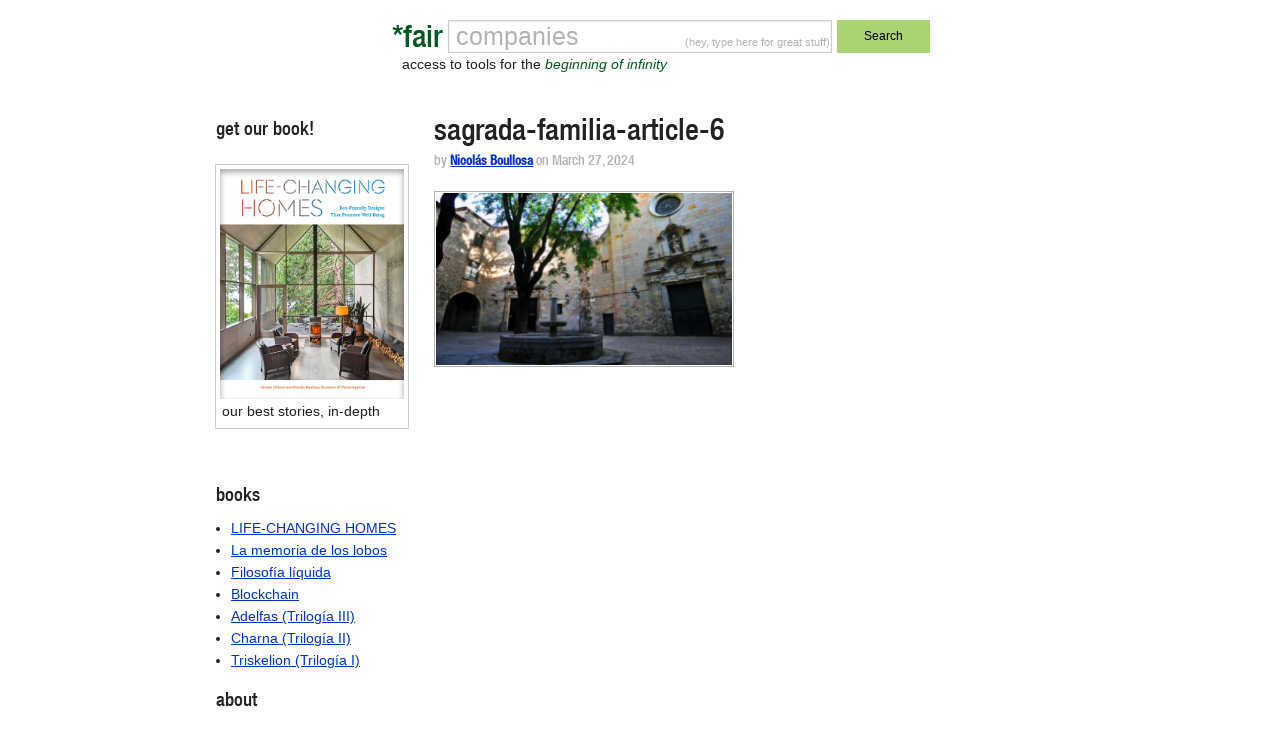

--- FILE ---
content_type: text/html; charset=utf-8
request_url: https://www.google.com/recaptcha/api2/anchor?ar=1&k=6Le7sY8UAAAAANr0LXV17d2TJEcby6dGfrRY-46U&co=aHR0cHM6Ly9mYWlyY29tcGFuaWVzLmNvbTo0NDM.&hl=en&v=PoyoqOPhxBO7pBk68S4YbpHZ&size=invisible&anchor-ms=20000&execute-ms=30000&cb=o0xckusa632x
body_size: 48691
content:
<!DOCTYPE HTML><html dir="ltr" lang="en"><head><meta http-equiv="Content-Type" content="text/html; charset=UTF-8">
<meta http-equiv="X-UA-Compatible" content="IE=edge">
<title>reCAPTCHA</title>
<style type="text/css">
/* cyrillic-ext */
@font-face {
  font-family: 'Roboto';
  font-style: normal;
  font-weight: 400;
  font-stretch: 100%;
  src: url(//fonts.gstatic.com/s/roboto/v48/KFO7CnqEu92Fr1ME7kSn66aGLdTylUAMa3GUBHMdazTgWw.woff2) format('woff2');
  unicode-range: U+0460-052F, U+1C80-1C8A, U+20B4, U+2DE0-2DFF, U+A640-A69F, U+FE2E-FE2F;
}
/* cyrillic */
@font-face {
  font-family: 'Roboto';
  font-style: normal;
  font-weight: 400;
  font-stretch: 100%;
  src: url(//fonts.gstatic.com/s/roboto/v48/KFO7CnqEu92Fr1ME7kSn66aGLdTylUAMa3iUBHMdazTgWw.woff2) format('woff2');
  unicode-range: U+0301, U+0400-045F, U+0490-0491, U+04B0-04B1, U+2116;
}
/* greek-ext */
@font-face {
  font-family: 'Roboto';
  font-style: normal;
  font-weight: 400;
  font-stretch: 100%;
  src: url(//fonts.gstatic.com/s/roboto/v48/KFO7CnqEu92Fr1ME7kSn66aGLdTylUAMa3CUBHMdazTgWw.woff2) format('woff2');
  unicode-range: U+1F00-1FFF;
}
/* greek */
@font-face {
  font-family: 'Roboto';
  font-style: normal;
  font-weight: 400;
  font-stretch: 100%;
  src: url(//fonts.gstatic.com/s/roboto/v48/KFO7CnqEu92Fr1ME7kSn66aGLdTylUAMa3-UBHMdazTgWw.woff2) format('woff2');
  unicode-range: U+0370-0377, U+037A-037F, U+0384-038A, U+038C, U+038E-03A1, U+03A3-03FF;
}
/* math */
@font-face {
  font-family: 'Roboto';
  font-style: normal;
  font-weight: 400;
  font-stretch: 100%;
  src: url(//fonts.gstatic.com/s/roboto/v48/KFO7CnqEu92Fr1ME7kSn66aGLdTylUAMawCUBHMdazTgWw.woff2) format('woff2');
  unicode-range: U+0302-0303, U+0305, U+0307-0308, U+0310, U+0312, U+0315, U+031A, U+0326-0327, U+032C, U+032F-0330, U+0332-0333, U+0338, U+033A, U+0346, U+034D, U+0391-03A1, U+03A3-03A9, U+03B1-03C9, U+03D1, U+03D5-03D6, U+03F0-03F1, U+03F4-03F5, U+2016-2017, U+2034-2038, U+203C, U+2040, U+2043, U+2047, U+2050, U+2057, U+205F, U+2070-2071, U+2074-208E, U+2090-209C, U+20D0-20DC, U+20E1, U+20E5-20EF, U+2100-2112, U+2114-2115, U+2117-2121, U+2123-214F, U+2190, U+2192, U+2194-21AE, U+21B0-21E5, U+21F1-21F2, U+21F4-2211, U+2213-2214, U+2216-22FF, U+2308-230B, U+2310, U+2319, U+231C-2321, U+2336-237A, U+237C, U+2395, U+239B-23B7, U+23D0, U+23DC-23E1, U+2474-2475, U+25AF, U+25B3, U+25B7, U+25BD, U+25C1, U+25CA, U+25CC, U+25FB, U+266D-266F, U+27C0-27FF, U+2900-2AFF, U+2B0E-2B11, U+2B30-2B4C, U+2BFE, U+3030, U+FF5B, U+FF5D, U+1D400-1D7FF, U+1EE00-1EEFF;
}
/* symbols */
@font-face {
  font-family: 'Roboto';
  font-style: normal;
  font-weight: 400;
  font-stretch: 100%;
  src: url(//fonts.gstatic.com/s/roboto/v48/KFO7CnqEu92Fr1ME7kSn66aGLdTylUAMaxKUBHMdazTgWw.woff2) format('woff2');
  unicode-range: U+0001-000C, U+000E-001F, U+007F-009F, U+20DD-20E0, U+20E2-20E4, U+2150-218F, U+2190, U+2192, U+2194-2199, U+21AF, U+21E6-21F0, U+21F3, U+2218-2219, U+2299, U+22C4-22C6, U+2300-243F, U+2440-244A, U+2460-24FF, U+25A0-27BF, U+2800-28FF, U+2921-2922, U+2981, U+29BF, U+29EB, U+2B00-2BFF, U+4DC0-4DFF, U+FFF9-FFFB, U+10140-1018E, U+10190-1019C, U+101A0, U+101D0-101FD, U+102E0-102FB, U+10E60-10E7E, U+1D2C0-1D2D3, U+1D2E0-1D37F, U+1F000-1F0FF, U+1F100-1F1AD, U+1F1E6-1F1FF, U+1F30D-1F30F, U+1F315, U+1F31C, U+1F31E, U+1F320-1F32C, U+1F336, U+1F378, U+1F37D, U+1F382, U+1F393-1F39F, U+1F3A7-1F3A8, U+1F3AC-1F3AF, U+1F3C2, U+1F3C4-1F3C6, U+1F3CA-1F3CE, U+1F3D4-1F3E0, U+1F3ED, U+1F3F1-1F3F3, U+1F3F5-1F3F7, U+1F408, U+1F415, U+1F41F, U+1F426, U+1F43F, U+1F441-1F442, U+1F444, U+1F446-1F449, U+1F44C-1F44E, U+1F453, U+1F46A, U+1F47D, U+1F4A3, U+1F4B0, U+1F4B3, U+1F4B9, U+1F4BB, U+1F4BF, U+1F4C8-1F4CB, U+1F4D6, U+1F4DA, U+1F4DF, U+1F4E3-1F4E6, U+1F4EA-1F4ED, U+1F4F7, U+1F4F9-1F4FB, U+1F4FD-1F4FE, U+1F503, U+1F507-1F50B, U+1F50D, U+1F512-1F513, U+1F53E-1F54A, U+1F54F-1F5FA, U+1F610, U+1F650-1F67F, U+1F687, U+1F68D, U+1F691, U+1F694, U+1F698, U+1F6AD, U+1F6B2, U+1F6B9-1F6BA, U+1F6BC, U+1F6C6-1F6CF, U+1F6D3-1F6D7, U+1F6E0-1F6EA, U+1F6F0-1F6F3, U+1F6F7-1F6FC, U+1F700-1F7FF, U+1F800-1F80B, U+1F810-1F847, U+1F850-1F859, U+1F860-1F887, U+1F890-1F8AD, U+1F8B0-1F8BB, U+1F8C0-1F8C1, U+1F900-1F90B, U+1F93B, U+1F946, U+1F984, U+1F996, U+1F9E9, U+1FA00-1FA6F, U+1FA70-1FA7C, U+1FA80-1FA89, U+1FA8F-1FAC6, U+1FACE-1FADC, U+1FADF-1FAE9, U+1FAF0-1FAF8, U+1FB00-1FBFF;
}
/* vietnamese */
@font-face {
  font-family: 'Roboto';
  font-style: normal;
  font-weight: 400;
  font-stretch: 100%;
  src: url(//fonts.gstatic.com/s/roboto/v48/KFO7CnqEu92Fr1ME7kSn66aGLdTylUAMa3OUBHMdazTgWw.woff2) format('woff2');
  unicode-range: U+0102-0103, U+0110-0111, U+0128-0129, U+0168-0169, U+01A0-01A1, U+01AF-01B0, U+0300-0301, U+0303-0304, U+0308-0309, U+0323, U+0329, U+1EA0-1EF9, U+20AB;
}
/* latin-ext */
@font-face {
  font-family: 'Roboto';
  font-style: normal;
  font-weight: 400;
  font-stretch: 100%;
  src: url(//fonts.gstatic.com/s/roboto/v48/KFO7CnqEu92Fr1ME7kSn66aGLdTylUAMa3KUBHMdazTgWw.woff2) format('woff2');
  unicode-range: U+0100-02BA, U+02BD-02C5, U+02C7-02CC, U+02CE-02D7, U+02DD-02FF, U+0304, U+0308, U+0329, U+1D00-1DBF, U+1E00-1E9F, U+1EF2-1EFF, U+2020, U+20A0-20AB, U+20AD-20C0, U+2113, U+2C60-2C7F, U+A720-A7FF;
}
/* latin */
@font-face {
  font-family: 'Roboto';
  font-style: normal;
  font-weight: 400;
  font-stretch: 100%;
  src: url(//fonts.gstatic.com/s/roboto/v48/KFO7CnqEu92Fr1ME7kSn66aGLdTylUAMa3yUBHMdazQ.woff2) format('woff2');
  unicode-range: U+0000-00FF, U+0131, U+0152-0153, U+02BB-02BC, U+02C6, U+02DA, U+02DC, U+0304, U+0308, U+0329, U+2000-206F, U+20AC, U+2122, U+2191, U+2193, U+2212, U+2215, U+FEFF, U+FFFD;
}
/* cyrillic-ext */
@font-face {
  font-family: 'Roboto';
  font-style: normal;
  font-weight: 500;
  font-stretch: 100%;
  src: url(//fonts.gstatic.com/s/roboto/v48/KFO7CnqEu92Fr1ME7kSn66aGLdTylUAMa3GUBHMdazTgWw.woff2) format('woff2');
  unicode-range: U+0460-052F, U+1C80-1C8A, U+20B4, U+2DE0-2DFF, U+A640-A69F, U+FE2E-FE2F;
}
/* cyrillic */
@font-face {
  font-family: 'Roboto';
  font-style: normal;
  font-weight: 500;
  font-stretch: 100%;
  src: url(//fonts.gstatic.com/s/roboto/v48/KFO7CnqEu92Fr1ME7kSn66aGLdTylUAMa3iUBHMdazTgWw.woff2) format('woff2');
  unicode-range: U+0301, U+0400-045F, U+0490-0491, U+04B0-04B1, U+2116;
}
/* greek-ext */
@font-face {
  font-family: 'Roboto';
  font-style: normal;
  font-weight: 500;
  font-stretch: 100%;
  src: url(//fonts.gstatic.com/s/roboto/v48/KFO7CnqEu92Fr1ME7kSn66aGLdTylUAMa3CUBHMdazTgWw.woff2) format('woff2');
  unicode-range: U+1F00-1FFF;
}
/* greek */
@font-face {
  font-family: 'Roboto';
  font-style: normal;
  font-weight: 500;
  font-stretch: 100%;
  src: url(//fonts.gstatic.com/s/roboto/v48/KFO7CnqEu92Fr1ME7kSn66aGLdTylUAMa3-UBHMdazTgWw.woff2) format('woff2');
  unicode-range: U+0370-0377, U+037A-037F, U+0384-038A, U+038C, U+038E-03A1, U+03A3-03FF;
}
/* math */
@font-face {
  font-family: 'Roboto';
  font-style: normal;
  font-weight: 500;
  font-stretch: 100%;
  src: url(//fonts.gstatic.com/s/roboto/v48/KFO7CnqEu92Fr1ME7kSn66aGLdTylUAMawCUBHMdazTgWw.woff2) format('woff2');
  unicode-range: U+0302-0303, U+0305, U+0307-0308, U+0310, U+0312, U+0315, U+031A, U+0326-0327, U+032C, U+032F-0330, U+0332-0333, U+0338, U+033A, U+0346, U+034D, U+0391-03A1, U+03A3-03A9, U+03B1-03C9, U+03D1, U+03D5-03D6, U+03F0-03F1, U+03F4-03F5, U+2016-2017, U+2034-2038, U+203C, U+2040, U+2043, U+2047, U+2050, U+2057, U+205F, U+2070-2071, U+2074-208E, U+2090-209C, U+20D0-20DC, U+20E1, U+20E5-20EF, U+2100-2112, U+2114-2115, U+2117-2121, U+2123-214F, U+2190, U+2192, U+2194-21AE, U+21B0-21E5, U+21F1-21F2, U+21F4-2211, U+2213-2214, U+2216-22FF, U+2308-230B, U+2310, U+2319, U+231C-2321, U+2336-237A, U+237C, U+2395, U+239B-23B7, U+23D0, U+23DC-23E1, U+2474-2475, U+25AF, U+25B3, U+25B7, U+25BD, U+25C1, U+25CA, U+25CC, U+25FB, U+266D-266F, U+27C0-27FF, U+2900-2AFF, U+2B0E-2B11, U+2B30-2B4C, U+2BFE, U+3030, U+FF5B, U+FF5D, U+1D400-1D7FF, U+1EE00-1EEFF;
}
/* symbols */
@font-face {
  font-family: 'Roboto';
  font-style: normal;
  font-weight: 500;
  font-stretch: 100%;
  src: url(//fonts.gstatic.com/s/roboto/v48/KFO7CnqEu92Fr1ME7kSn66aGLdTylUAMaxKUBHMdazTgWw.woff2) format('woff2');
  unicode-range: U+0001-000C, U+000E-001F, U+007F-009F, U+20DD-20E0, U+20E2-20E4, U+2150-218F, U+2190, U+2192, U+2194-2199, U+21AF, U+21E6-21F0, U+21F3, U+2218-2219, U+2299, U+22C4-22C6, U+2300-243F, U+2440-244A, U+2460-24FF, U+25A0-27BF, U+2800-28FF, U+2921-2922, U+2981, U+29BF, U+29EB, U+2B00-2BFF, U+4DC0-4DFF, U+FFF9-FFFB, U+10140-1018E, U+10190-1019C, U+101A0, U+101D0-101FD, U+102E0-102FB, U+10E60-10E7E, U+1D2C0-1D2D3, U+1D2E0-1D37F, U+1F000-1F0FF, U+1F100-1F1AD, U+1F1E6-1F1FF, U+1F30D-1F30F, U+1F315, U+1F31C, U+1F31E, U+1F320-1F32C, U+1F336, U+1F378, U+1F37D, U+1F382, U+1F393-1F39F, U+1F3A7-1F3A8, U+1F3AC-1F3AF, U+1F3C2, U+1F3C4-1F3C6, U+1F3CA-1F3CE, U+1F3D4-1F3E0, U+1F3ED, U+1F3F1-1F3F3, U+1F3F5-1F3F7, U+1F408, U+1F415, U+1F41F, U+1F426, U+1F43F, U+1F441-1F442, U+1F444, U+1F446-1F449, U+1F44C-1F44E, U+1F453, U+1F46A, U+1F47D, U+1F4A3, U+1F4B0, U+1F4B3, U+1F4B9, U+1F4BB, U+1F4BF, U+1F4C8-1F4CB, U+1F4D6, U+1F4DA, U+1F4DF, U+1F4E3-1F4E6, U+1F4EA-1F4ED, U+1F4F7, U+1F4F9-1F4FB, U+1F4FD-1F4FE, U+1F503, U+1F507-1F50B, U+1F50D, U+1F512-1F513, U+1F53E-1F54A, U+1F54F-1F5FA, U+1F610, U+1F650-1F67F, U+1F687, U+1F68D, U+1F691, U+1F694, U+1F698, U+1F6AD, U+1F6B2, U+1F6B9-1F6BA, U+1F6BC, U+1F6C6-1F6CF, U+1F6D3-1F6D7, U+1F6E0-1F6EA, U+1F6F0-1F6F3, U+1F6F7-1F6FC, U+1F700-1F7FF, U+1F800-1F80B, U+1F810-1F847, U+1F850-1F859, U+1F860-1F887, U+1F890-1F8AD, U+1F8B0-1F8BB, U+1F8C0-1F8C1, U+1F900-1F90B, U+1F93B, U+1F946, U+1F984, U+1F996, U+1F9E9, U+1FA00-1FA6F, U+1FA70-1FA7C, U+1FA80-1FA89, U+1FA8F-1FAC6, U+1FACE-1FADC, U+1FADF-1FAE9, U+1FAF0-1FAF8, U+1FB00-1FBFF;
}
/* vietnamese */
@font-face {
  font-family: 'Roboto';
  font-style: normal;
  font-weight: 500;
  font-stretch: 100%;
  src: url(//fonts.gstatic.com/s/roboto/v48/KFO7CnqEu92Fr1ME7kSn66aGLdTylUAMa3OUBHMdazTgWw.woff2) format('woff2');
  unicode-range: U+0102-0103, U+0110-0111, U+0128-0129, U+0168-0169, U+01A0-01A1, U+01AF-01B0, U+0300-0301, U+0303-0304, U+0308-0309, U+0323, U+0329, U+1EA0-1EF9, U+20AB;
}
/* latin-ext */
@font-face {
  font-family: 'Roboto';
  font-style: normal;
  font-weight: 500;
  font-stretch: 100%;
  src: url(//fonts.gstatic.com/s/roboto/v48/KFO7CnqEu92Fr1ME7kSn66aGLdTylUAMa3KUBHMdazTgWw.woff2) format('woff2');
  unicode-range: U+0100-02BA, U+02BD-02C5, U+02C7-02CC, U+02CE-02D7, U+02DD-02FF, U+0304, U+0308, U+0329, U+1D00-1DBF, U+1E00-1E9F, U+1EF2-1EFF, U+2020, U+20A0-20AB, U+20AD-20C0, U+2113, U+2C60-2C7F, U+A720-A7FF;
}
/* latin */
@font-face {
  font-family: 'Roboto';
  font-style: normal;
  font-weight: 500;
  font-stretch: 100%;
  src: url(//fonts.gstatic.com/s/roboto/v48/KFO7CnqEu92Fr1ME7kSn66aGLdTylUAMa3yUBHMdazQ.woff2) format('woff2');
  unicode-range: U+0000-00FF, U+0131, U+0152-0153, U+02BB-02BC, U+02C6, U+02DA, U+02DC, U+0304, U+0308, U+0329, U+2000-206F, U+20AC, U+2122, U+2191, U+2193, U+2212, U+2215, U+FEFF, U+FFFD;
}
/* cyrillic-ext */
@font-face {
  font-family: 'Roboto';
  font-style: normal;
  font-weight: 900;
  font-stretch: 100%;
  src: url(//fonts.gstatic.com/s/roboto/v48/KFO7CnqEu92Fr1ME7kSn66aGLdTylUAMa3GUBHMdazTgWw.woff2) format('woff2');
  unicode-range: U+0460-052F, U+1C80-1C8A, U+20B4, U+2DE0-2DFF, U+A640-A69F, U+FE2E-FE2F;
}
/* cyrillic */
@font-face {
  font-family: 'Roboto';
  font-style: normal;
  font-weight: 900;
  font-stretch: 100%;
  src: url(//fonts.gstatic.com/s/roboto/v48/KFO7CnqEu92Fr1ME7kSn66aGLdTylUAMa3iUBHMdazTgWw.woff2) format('woff2');
  unicode-range: U+0301, U+0400-045F, U+0490-0491, U+04B0-04B1, U+2116;
}
/* greek-ext */
@font-face {
  font-family: 'Roboto';
  font-style: normal;
  font-weight: 900;
  font-stretch: 100%;
  src: url(//fonts.gstatic.com/s/roboto/v48/KFO7CnqEu92Fr1ME7kSn66aGLdTylUAMa3CUBHMdazTgWw.woff2) format('woff2');
  unicode-range: U+1F00-1FFF;
}
/* greek */
@font-face {
  font-family: 'Roboto';
  font-style: normal;
  font-weight: 900;
  font-stretch: 100%;
  src: url(//fonts.gstatic.com/s/roboto/v48/KFO7CnqEu92Fr1ME7kSn66aGLdTylUAMa3-UBHMdazTgWw.woff2) format('woff2');
  unicode-range: U+0370-0377, U+037A-037F, U+0384-038A, U+038C, U+038E-03A1, U+03A3-03FF;
}
/* math */
@font-face {
  font-family: 'Roboto';
  font-style: normal;
  font-weight: 900;
  font-stretch: 100%;
  src: url(//fonts.gstatic.com/s/roboto/v48/KFO7CnqEu92Fr1ME7kSn66aGLdTylUAMawCUBHMdazTgWw.woff2) format('woff2');
  unicode-range: U+0302-0303, U+0305, U+0307-0308, U+0310, U+0312, U+0315, U+031A, U+0326-0327, U+032C, U+032F-0330, U+0332-0333, U+0338, U+033A, U+0346, U+034D, U+0391-03A1, U+03A3-03A9, U+03B1-03C9, U+03D1, U+03D5-03D6, U+03F0-03F1, U+03F4-03F5, U+2016-2017, U+2034-2038, U+203C, U+2040, U+2043, U+2047, U+2050, U+2057, U+205F, U+2070-2071, U+2074-208E, U+2090-209C, U+20D0-20DC, U+20E1, U+20E5-20EF, U+2100-2112, U+2114-2115, U+2117-2121, U+2123-214F, U+2190, U+2192, U+2194-21AE, U+21B0-21E5, U+21F1-21F2, U+21F4-2211, U+2213-2214, U+2216-22FF, U+2308-230B, U+2310, U+2319, U+231C-2321, U+2336-237A, U+237C, U+2395, U+239B-23B7, U+23D0, U+23DC-23E1, U+2474-2475, U+25AF, U+25B3, U+25B7, U+25BD, U+25C1, U+25CA, U+25CC, U+25FB, U+266D-266F, U+27C0-27FF, U+2900-2AFF, U+2B0E-2B11, U+2B30-2B4C, U+2BFE, U+3030, U+FF5B, U+FF5D, U+1D400-1D7FF, U+1EE00-1EEFF;
}
/* symbols */
@font-face {
  font-family: 'Roboto';
  font-style: normal;
  font-weight: 900;
  font-stretch: 100%;
  src: url(//fonts.gstatic.com/s/roboto/v48/KFO7CnqEu92Fr1ME7kSn66aGLdTylUAMaxKUBHMdazTgWw.woff2) format('woff2');
  unicode-range: U+0001-000C, U+000E-001F, U+007F-009F, U+20DD-20E0, U+20E2-20E4, U+2150-218F, U+2190, U+2192, U+2194-2199, U+21AF, U+21E6-21F0, U+21F3, U+2218-2219, U+2299, U+22C4-22C6, U+2300-243F, U+2440-244A, U+2460-24FF, U+25A0-27BF, U+2800-28FF, U+2921-2922, U+2981, U+29BF, U+29EB, U+2B00-2BFF, U+4DC0-4DFF, U+FFF9-FFFB, U+10140-1018E, U+10190-1019C, U+101A0, U+101D0-101FD, U+102E0-102FB, U+10E60-10E7E, U+1D2C0-1D2D3, U+1D2E0-1D37F, U+1F000-1F0FF, U+1F100-1F1AD, U+1F1E6-1F1FF, U+1F30D-1F30F, U+1F315, U+1F31C, U+1F31E, U+1F320-1F32C, U+1F336, U+1F378, U+1F37D, U+1F382, U+1F393-1F39F, U+1F3A7-1F3A8, U+1F3AC-1F3AF, U+1F3C2, U+1F3C4-1F3C6, U+1F3CA-1F3CE, U+1F3D4-1F3E0, U+1F3ED, U+1F3F1-1F3F3, U+1F3F5-1F3F7, U+1F408, U+1F415, U+1F41F, U+1F426, U+1F43F, U+1F441-1F442, U+1F444, U+1F446-1F449, U+1F44C-1F44E, U+1F453, U+1F46A, U+1F47D, U+1F4A3, U+1F4B0, U+1F4B3, U+1F4B9, U+1F4BB, U+1F4BF, U+1F4C8-1F4CB, U+1F4D6, U+1F4DA, U+1F4DF, U+1F4E3-1F4E6, U+1F4EA-1F4ED, U+1F4F7, U+1F4F9-1F4FB, U+1F4FD-1F4FE, U+1F503, U+1F507-1F50B, U+1F50D, U+1F512-1F513, U+1F53E-1F54A, U+1F54F-1F5FA, U+1F610, U+1F650-1F67F, U+1F687, U+1F68D, U+1F691, U+1F694, U+1F698, U+1F6AD, U+1F6B2, U+1F6B9-1F6BA, U+1F6BC, U+1F6C6-1F6CF, U+1F6D3-1F6D7, U+1F6E0-1F6EA, U+1F6F0-1F6F3, U+1F6F7-1F6FC, U+1F700-1F7FF, U+1F800-1F80B, U+1F810-1F847, U+1F850-1F859, U+1F860-1F887, U+1F890-1F8AD, U+1F8B0-1F8BB, U+1F8C0-1F8C1, U+1F900-1F90B, U+1F93B, U+1F946, U+1F984, U+1F996, U+1F9E9, U+1FA00-1FA6F, U+1FA70-1FA7C, U+1FA80-1FA89, U+1FA8F-1FAC6, U+1FACE-1FADC, U+1FADF-1FAE9, U+1FAF0-1FAF8, U+1FB00-1FBFF;
}
/* vietnamese */
@font-face {
  font-family: 'Roboto';
  font-style: normal;
  font-weight: 900;
  font-stretch: 100%;
  src: url(//fonts.gstatic.com/s/roboto/v48/KFO7CnqEu92Fr1ME7kSn66aGLdTylUAMa3OUBHMdazTgWw.woff2) format('woff2');
  unicode-range: U+0102-0103, U+0110-0111, U+0128-0129, U+0168-0169, U+01A0-01A1, U+01AF-01B0, U+0300-0301, U+0303-0304, U+0308-0309, U+0323, U+0329, U+1EA0-1EF9, U+20AB;
}
/* latin-ext */
@font-face {
  font-family: 'Roboto';
  font-style: normal;
  font-weight: 900;
  font-stretch: 100%;
  src: url(//fonts.gstatic.com/s/roboto/v48/KFO7CnqEu92Fr1ME7kSn66aGLdTylUAMa3KUBHMdazTgWw.woff2) format('woff2');
  unicode-range: U+0100-02BA, U+02BD-02C5, U+02C7-02CC, U+02CE-02D7, U+02DD-02FF, U+0304, U+0308, U+0329, U+1D00-1DBF, U+1E00-1E9F, U+1EF2-1EFF, U+2020, U+20A0-20AB, U+20AD-20C0, U+2113, U+2C60-2C7F, U+A720-A7FF;
}
/* latin */
@font-face {
  font-family: 'Roboto';
  font-style: normal;
  font-weight: 900;
  font-stretch: 100%;
  src: url(//fonts.gstatic.com/s/roboto/v48/KFO7CnqEu92Fr1ME7kSn66aGLdTylUAMa3yUBHMdazQ.woff2) format('woff2');
  unicode-range: U+0000-00FF, U+0131, U+0152-0153, U+02BB-02BC, U+02C6, U+02DA, U+02DC, U+0304, U+0308, U+0329, U+2000-206F, U+20AC, U+2122, U+2191, U+2193, U+2212, U+2215, U+FEFF, U+FFFD;
}

</style>
<link rel="stylesheet" type="text/css" href="https://www.gstatic.com/recaptcha/releases/PoyoqOPhxBO7pBk68S4YbpHZ/styles__ltr.css">
<script nonce="gykQZqwZqJyl15uz9jnWGA" type="text/javascript">window['__recaptcha_api'] = 'https://www.google.com/recaptcha/api2/';</script>
<script type="text/javascript" src="https://www.gstatic.com/recaptcha/releases/PoyoqOPhxBO7pBk68S4YbpHZ/recaptcha__en.js" nonce="gykQZqwZqJyl15uz9jnWGA">
      
    </script></head>
<body><div id="rc-anchor-alert" class="rc-anchor-alert"></div>
<input type="hidden" id="recaptcha-token" value="[base64]">
<script type="text/javascript" nonce="gykQZqwZqJyl15uz9jnWGA">
      recaptcha.anchor.Main.init("[\x22ainput\x22,[\x22bgdata\x22,\x22\x22,\[base64]/[base64]/MjU1Ong/[base64]/[base64]/[base64]/[base64]/[base64]/[base64]/[base64]/[base64]/[base64]/[base64]/[base64]/[base64]/[base64]/[base64]/[base64]\\u003d\x22,\[base64]\\u003d\x22,\x22bHIPC3XCsAZhdx/[base64]/DhCzCgsOHw6Q1w4Fjw6lfYnp0IsKlLj7CgsK5Z8OXHV1dTx/DjnVUwr3DkVNmBsKVw5BAwoRTw405wp1ad0pYHcO1c8Odw5hwwp9Hw6rDpcK3AMKNwod4EAgAcMKBwr1zLAwmZCcDwozDicO3AcKsNcO0KizChyjCgcOeDcKCN11xw4nDtsOuS8OywootPcKRGXDCuMOxw6fClWnCnCZFw6/CtcOQw68qWVN2PcKsMwnCnBDCmkURwrTDncO3w5jDsjzDpyBhNgVHS8KPwqstJ8ORw71RwqxTKcKPwq3DmMOvw5oQw5/CgQpwGAvCpcOcw6hBXcKew6rDhMKDw4jCiAo/[base64]/CtcKIw77CmsK+wpVBDy3CncKpw6vDpUlsJMKSw43CnQRAwrNFF0wiwqUOOGbDjFctw7o2FkxzwqPCsUQ9wopvDcK/eCDDvXPCusO5w6HDmMK+dcKtwpsPwq/Co8KbwpN4NcO8wrTCvMKJFcK6UQPDnsODOx/Dl2xxL8KDwpPCscOcR8K2a8KCwp7CuEHDvxrDoxrCuQ7CrMOZLDoBw6Fyw6HDgsKGO3/DrG/[base64]/CgcKzDiY6ZTovw6FpwoNrcGrDm8OEQlDDusOdJnMdwpNQFcOVw77Cpg7Cv3nCrzTDlcKawo/Ci8O0TcKDfVvDnV1gw6Z1TcOTw60Bw5wXFMOKHg/Dm8KhScKvw4bDjsK+dlAeLcKRworDoW1qwqzCjh/CscOECsOqIhPDqDDDkxnCg8OhBVfDriAbwq15LFRZL8O7w41cL8Kcwq7CoGfCg1nDosKow6fCpgZZw6/Dlx1PAcOpwoTCuRjCqxtdw7bCjVFwwqnCtMKDY8OEMMO7w5LCjXVRWwHDilYGwrJDbgPCs0E0w7PCk8OmbVMFwrZzw6VTwo0sw5gIMMOOWMODwodrwqMLHTTDmiEWLMOVwpzChgYDwrMawpnDvsOGG8KrPcO8L0MIwpEnw4rCiMOWVcKxCEBZAcOMPBXDr33Dhz/[base64]/Di2DDjGVuwprCrcOydR4hIC7Dk8KUGUtcGsK5CBnCiMKGFS5XwrxPwpnCqcOEamnChzbDk8K+wpzCnsKEFz/[base64]/Dm8OaUEfCsQQXT1zDsRB+w5F1GcOPFBnDmjvDhMK8f0gUN3XCuggqw5A3R3EFwr9gwp4JRnPDpcOWwpPCmVozQ8KxFcKDDMOxX0g4B8KNG8KqwoYOw6vCgx4XFD/Dgh44AMKzDVZXGiQQNHoDKDTCt2XDmULDrCg/wo4Uw559bcK6Ln8XEsKdw53Cp8Ozw73Cn1R3wq0bbMO1V8OvSV/CqlFGwrZydm3DuiTCu8Osw5rCqERvQxLDnjRlVMOCwrQdH2dlW0FkUX1lG1vCn0jCpMKCCAPDji/DpzjCkQLDpDPDvCDCvRbDhsOrBsK5SFTCsMOmbkwrNANBPhfCiGN1ZytbdcKsw7jDuMODRMOKf8OCHsKodxArYn9Tw6bCssOCHhtIw7zDs2fCoMOIwpnDlEbCpUw3w7lrwpR4DcKBwpjDsXYIwo/ChGXCksKgM8Ovw7ACGcK3TQ1GCsKuw7xtwrXDmBnDqcOMw5/Dr8KvwqQHw6LCqFXDsMOlLMKlw5PCrcOJwqnCr0XCjnZLWGvCvwo4w4gbw6/DuDTDkMKxw4/CvDgCPcObw5XDk8KaH8O5wrgBw6jDtMOPw5XDt8ObwrTDqMODOgIFRDIYwq5oKMOkDsOBcCJndAN4w7fDncOowplzw67DtisFwpwYwqHDonPCqBMmwq3DhBTDhMKIWilBUTHCk8KQSsOdwoQ4cMKkwojCmRnCs8K2HcOtGCLDqicdwpHCtg/CuTpqQcKxwqHCtw/[base64]/[base64]/Dm8KfwoPCnsOrw6Ibw6g0w5gJw6FswqFFwpzDk8KMw41mwrNJVkHCmcKCwpQBwo1nw7lNMcO3SsK4w6vCjsOTw48aKFvDgsKuw4PCu1PDiMKAw7zCpMO3wpo+ecOVUcOuT8OKWsOpwoI0dMO1bQoDw6rDhAtuw7Rqw6HCiAfDhMOTAMOxMg/Ct8KZw7DDi1RBwrIYaS0Hw71FRMKQZsKdw5dWDV1mwrlWZAbCgUo/dsOVVk1sWsKPwpHCjghSSsKbeMK/S8O6EDHDkEXDucKKw5/Ct8KkwrHCp8KgRsKPwr8wQcKkw7UowpjCiiVKwpFow7fDqyfDrSYkGsOLCsOScCdowr4lZcKHTcOadgoqLXPDowjDk2DCgh3Dk8ObZcOawr3DoBdwwqMkRMKUIQ/CvsOCw7xyZ0lNwq0FwoJsb8O1wpc4A3bDrxYTwq5NwooWemApw6fDpcOQcyvCrQHCisKxf8KzN8KgJgRLLsK6w6rCncKzwpBOZ8Kgw7ELLhQdcSHDscOWwrFPwr4dCsKcw5ICIX9SBD3Dhxgswr7DhcKwwoDCtl1RwqMlKkvDisOdBwgpw6jDqMKzCntHbz/[base64]/IsK8f8OZw6zCvMOtamfDpcKHw53Dqg56woNpwr/Dq8K+KsKlI8OZP1Vrwot3ScOJPHIXwp7DnDDDlkJLwppkFj7DpMKVEWt6PzzDocOVw50HAcKRw5zCqMO9wp/CkFkvBUHCjsKAw6HDvU4Cw5bDkMO6wpktwpbDj8K/wrvCjcKLRTYpwpnCmETCp209wqPDmsK8woAtaMKzw5pSZ8KqwrwGdMKrw6DCq8KHR8O5H8Kdw7TCg1/CvcKCw7Uuf8O0NcKsdMOFw7fCpMOxOsOsbDjDljkiw44Fw7zDosOLNMOnGcO7O8OqDH0kSwzCqz7CqsKcQxIQw6kJw7vCkVVwH0jDrQNUacOUHMOXw7zDjMO0wrnCtyHCpHLDs3F+w5jCljTCosOcwqvDnBnDk8KawoB+w5cpw6Iow4YfGwDCnj3DlXdgw5/CqAZyHsOewp0cwrh4BMKnw5zCjcKMDsK+wq3Dtj/[base64]/DsnFCwrplVHrDgHA6woTDgMOGCl8vPlUqBBLDisKjwrvDgmpew5ESKTJIGk9cwrISVlkwZU0TEVrChC9ww7jDqDTCgsKEw5PCuSB6LlE+wr/DhnjCgcO/w4Nrw4drw43Dv8KKwr0hdiXCkcK+w5EHwp5twrTClsK9w4XDgWlwWzhWw5xVDHwdZyrDv8K4wrsrQ0cUIFItwrrDj0jDsVHChRLCjCDDhcKPbAwVw4XDnAt3w4XCtcOjEi3DlsOId8KqwrVoQcKrw7lFLDvCv1vDu0fDp2Vywph5w5oFUcKgw5wIwoxxFwBCw6PCph/DuncJw5hcfDbCu8KQWi8JwpEVVcOUR8Ojwo3DscONZE4/wqgXwqt7AsOPw7VuesKzw5oLSMKAwp1BOcOXwq4/QcKCCsOfI8KjPsO7T8OABxXCu8K0w51rwr7DnzPClkbCm8KjwpAcIVYyCGTCnsOPwqLDtwLCksKaacKfGSAAb8KswqZzOcOUwrgAZ8OVwpVGVsOdB8Onw4kJE8KyB8OkwqbCu1taw60td0nDuGHClcKuw7XDpnkcRhjCoMO/[base64]/CscKiw6PDpE8Fw7FJwo/CncOnwq/DjkTDnMKiNMKwwrvCrQ5wOgkSDBXDjcKNwr1rwoR0w7MiFMKhc8Kmwq/DthjDiCQDw5oIE0/Di8OXwo5gLBlVAcKVw4gNYcOvE3x7w4NBwqZ7LX7CtMOXw5nDqsOGaAQHw7XDscORw4/[base64]/wovChmjCnUJneVZXX8OLIntDVFDDjWrCqcOkwoDCo8OALW3CtEnDuj0MVG7CrsOOw7RXw7NBwrRrwoxMahTCpHTDiMO4e8OtJcKVTRQ7wr3CnlpUw7PCrkTDvcOaFMOIPlrCoMO7w63CjcOIwoVSw7/CosKRw6LCvnZSw6t9EUTCkMKywo7CrcODbBUeZAQUwrt6a8K3woUfEsKXw6TCssKgwp7Du8Oww5Njw6HCpcKjw6xKw6gCwqjCt1NRCMKJPm1yw7fCvcOTwppRwplrw6bCuGM9X8KuS8KBdxN9FS5YeVYZcVbCjTvDoCrDpcKgw6kqw5vDvMOjQmA/TSd7wrkqJsO/[base64]/wqDCpcKeDMODYj/[base64]/CtFTCpcKDOGh7b8OxNcKzDXNECz7CicOqVMO/w4E/CsODwpYkw4sPwoBrP8OWwpTCkMOTw7ULY8KHP8OBRSrCnsKTwrPCjcODwo/CoFlrPcKQwr7Cm1gxw4HDgcOOEsOhw73CusOARmhRw6fCjzMHwqHCjcKwY1IWUMOdEjDDocKDwpzDkxlDMcKUCH7DvsKzbCcea8OQXERIw4fCjGM0w7hjHHLDlMKywonDvcOAw77DusOtdMO3w4jCtsKSSsOSw7zDqMKGwpfDhHAtEsOBwqDDscOzw4cKDCIGRsOpw6/DrEZvw7R3w5LDnGtfw7jCgVPCmMK6wqXDmsOBwpLCnMKifMOMAMK6XsOdwqd/wrxGw5dfw6rCucOTw48uUcKObVHCoADCrEvCqcKuw53CuF/ChsKDTWpIQi/CmCHDrMOvWMOlQVvDpsKmJ012AMOYXgXCrMK/HcKGwrZrfT8tw53Cs8OywqbCuDttwrTDlsKQaMKkC8K/AzLDml4zVC/Dg2vCiwrDlTRFwrwvYsOow5tDUsOFdcOmLMOGwpZyeS3Dt8KSw6NsGsO6w59xwqnCsk5Dw7zDoiplXnNELy7CpMKRw5BWwrnDhsOSwqV/[base64]/esK0w6U3wozDlMO7VsKwGsOVw5A3OynCpcOvwo19IxvDmWTCrj0jw5/CrUsRwqrCnMOtM8KqDiE9wofDkcKoLWvDn8KiB0fDqVbCqhTDmzskfsO/[base64]/ChsOgTEnDq8O0w6JuZlrDuz/CmFbDsDbDjF4owqXCucKdP2UYwoMGw67DicOBwrs6A8K/c8KKw4UEwqdZQsKcw4fCuMOpw4JlXMO1aiXCgT/Dq8K6UErCjxR/XMOwwpEewo3Cp8KsNDLChBIkNMKrK8KxERkSw7ssEsOwYsOOR8O7wopfwoZdbcO5w4RaJCVSwq9NTcKMwqhMw75hw4rDsUUsLcO6wocew6A6w43CisOXwqfCtsO0Y8KZfwcew55nb8Oaw7PCsU7CpMO1wp3Do8KXKxzDmjzCgsKwYsOnAFY/[base64]/CoQTDjMKcwpFUwrVcwpfCvy5KWcOobAplwp/DtU7Dr8OTwrBIw7zChMK2Ok19RsOewp/DmsK7JcOBw6d7wpwxw6BDOcOgw4LCgcOTw6rCscOLwr0yIsOSLCLCujprwqMaw5hQI8KqKTo/NlfCqcOTZw1TWk9ZwrEPwqDCnybCkEJTwqkiGcKORsOkwrFkYcO/Ekw3wovClsKtXcOnwoPDqXoeP8KQw7DCmsOcdQTDm8OyccOww6bCj8K2A8O9C8OZw5nDtE0OwpEGwr/CvDxibsKQFDByw5/[base64]/wrhQUcO0wpHDsjlow4fDq8O3eTTDmTQVGwbCrGXDn8O6w5lSNgDCkWbDmcOTwrokw53DmnjDu38Lwo3CmH3CkMOUTwEDNmDDgD/Ds8Kmw6TCj8KdYyvDtlnDj8OOc8OMw7/[base64]/CqUbDvTI5w7VOIcOcwoPCgsKuP8Kmw4vDm8KhFBANwrzDq8OfGsO0IsKww69QbMOBQcONw49mYMOFf3RXw4XCusKBUmxpVsKow5fDsTgNCirCosOGRMOEWk1RQGTDssO0Nx9gPUUhJcOgRmPCncK/cMK5OsKAwrXCnsO7KDrCih4xw7fDoMOdw6vCqMKec1bDrHzDv8KZwrkTcljCksOKw7XDnsOFLMKGw4gpG37CpE5uDhfDpMOJHxrDuV/DkwdcwqRyQT/Ch1QuwofDrwgtwqLCr8O7w4PCgR/[base64]/Du1dkw4bDoMOLw6tYKcKxM3nCrsKCQ1Vaw7rCtCUbZcOWwrQFPMKWwqkLwp8bw48Cw60kdMK8wrjCgcKRwrXDrMKTJVnDlkrDuGPCujlgwoDCuQUkRsOOw7luZcKCPyUjRhxhFcOwwqrDgcKlw6bCn8OwVcOXN34xF8KkWXs0wrvDqMKPw6bCvsO/wq8Mw5JycsKDwqfDuy/Ds00ew5Rvw4F0woXCt3MAClJswoFcw6XCoMKZZRUbdcO9w6Y5FGgEwq1Uw7M1Iw8Qwr/ConbDiUYPdcKGTTXCrcO5KH5WMgPDi8OkwqvCjSYhfMOBw7DCjhFRO1fDii7DqWIlwp1PBMKAwpPCp8KFAgcuw63CqQLChjcnwqEfwo3DqW0uRTEkwpDCpsKqAsK+BBrCjXTDksO7wpfCslkYUMK2aC/DlybCmcKuwpVsfmzCq8OCN0cOL1bChMOww4ZCwpHDg8OJw5vDrsOTwonCpXDCg20XXFxxw5TDuMOmMTjDqcOSwqdbwoXDvMO5wobCo8OGw5bCh8K0wpvDusKlS8OUccK1w4/CmUdMwq3CgDNgJcKOLlxlI8O+w5x6wqxmw7HDo8OxakxZwqEMZcKKwqkYw4TDslrCj0TDtiQUwpvDn1d4w4RePWzCsk/Ds8O+PMOHcQEvfMKiRMOxNkXDox/CvcOUQD/[base64]/DrnPDt8KAdcKZDUvCpsKZwotMHX3Dnx3CtsKiYRFtw6FSw6Zfw7xOw6vCmMOrf8Oww7bDncOyVhltwoE+w6M1asOSGnliw40KwoPCt8OmRipgPMODwp/CocOowr7CoC96I8OAPcOcfVozC37CilpFw6jCr8OPw6TCmsODw6vChsOowr84w43DtBQpwosaOyBaWcKjw4PDuTLCpgPDsilhw6PDkcOhH3zDvQFLfgrCrQvDpGoMwqVUw4DDj8Klw73DsE/DuMKFw63DsMOSwoBJO8OWA8O9VBMoLnAqG8Kjw61Uwqhjwpogw4kdw4hXw5kFw7LDvMOcLH52wqR/RhXDtsKEOcKtw7nCt8KkAsOGDyvDrCTCjcKCay/CssKdwrPCnMODYcO/dMOXGsK2fx7CtcKyVRBxwoNWKMKOw4gCwoPDrcKlChVGwowbHcK8fMKgTCHDn1PCv8KkOcOUDcOCWMK4EXRAwrcAwr0Nw5oAcsOjw7/[base64]/Dg8OjwoHDsRjDn0jCmEM8NXzDsmjCgizCs8OTF8KCRRY/B3nCtsO8E1XCtcOFw4HDk8KmGxY1wqjDrgnDrsKhwq1Cw5ssVcKtEcKSVcKZPwLDp0XCg8OUO3lhw7ZEwqJMwoHCtVkkPVEbOcKow7RDd3LChcKOBMOlKcKZw41pw5XDnhXDmG/Cpy3DucKhA8KWWm0+Om9CUcOBTcOnKcO9JU8mw47CrkHDvMOlUsKGwpPClcKww6lcdMO/[base64]/[base64]/CqSdxLcKSX8OJJ07CpMK/wqzDqsO6JQLCh21uPsOLGcOpwqZyw6/CmcO3GsKFw4bCqxvCsj3CnE4lcMKoCHEKw6jDhgpiVsKlw6TCrU3CrgdJwr4pwrhmLl/[base64]/[base64]/Cixo0w4LCiSrDsUjDvjtxScOkwopOw4YzUsOKwrLDl8OGVyvDs3wLSzPDqcO5N8KCwpbDsTLCkXoyVcK7w6htw5x/Ggo7w7jDqMKRb8OefcKtwqAvwq/[base64]/DsBg5IwE4W8OrcWhzEsO3RMOaMFx5wr7CgMOjYMKtTkEywrbDkFAowq0/BcKWwozCiS42w4k4VcOxw43Cp8OCw7LCusKRCMKfbhlLLTrDucOpw7wiwpBuSEIuw6XDmWXDncKsw5nCrcOkwqDCn8OLwpcTBcK4Ww/Ch1nDmsOYwo1RFcK+KxbCpC/DocOsw4bDkcKbZDnClMKUGyDDvSwjasKTwp7DncKPwo8rMkFSLm/CrcKdw7oeYsOzFX3Dp8K8cmzCvsO5wq9IYMOaFcKkV8OdfcK/wpocwoXCplEVwpVew7bDmkhHwqHCtUEewqTDt3JlJcOKwqpUw5jDkVrCvmQSwp7CjcOkwq3CkMKew4cHPiwoBR/CkRdUC8K0YmPCmsOHYDJVVMOFwqBBOSkjRMOEw4DDrD3Dp8OrUsOuR8OcPMKcw59wZQIVVSAVKgFxwr/DkEYtPHlcw7p2w7sbw4LDjS5cVh9NKGDDhcKGw4JDVSseLcOvwojDoCfDscODCW7DlQxYCjJawqLCugIHwookYX/CpsO+wr/CgRHCg1nDvB8Nw7DDtsKIw4YZw55LfGzChcKEw7PDjcOcfMOBDMO5wqhSw7AYLxzDqsKtw43CizI6IHTCvMOMTMKvw6Z/w6XCqQppAsOQMMKdfknDhGIZE23Dhg3DpMOaw58WN8KDeMKbwpxvFcKafMOQwqXCrCTDksO/[base64]/ClGHDjsKQOsKnw6rDrD89MsKWwrbDrsK2aWF4worChMOMEMOuwqrDtnnDiAwhC8K9wpXDl8KyZ8K6wo8Iw50aLyjCmMKMY0FABi/DkGrDusKJwonCtMK4w6rDrsOlcsKgw7bDvgrDuFPDoE5BwrvDtMOzYMOmB8KAE2s7wpEPwq4cRjfDrRdWw7rDlwvCu3wrwoDDhwLCunpWw5/Cv2AQw71Mw7bDqhjDq2Y+w5rCmH9rO1hIVVbDoj4jMsOEXEjCpsO9ZsOzwpJ4TsK0worCiMO+w7nCmhfCs2wPFAc+IV8gw6DDnxtEaw/[base64]/DpcOJw57CtsKjT8O4Uw3DmkUqwpQ4w6xvwoTCkCLDp8O/eCvDlkLDoMKlwqrDqgHDh3zCq8O0wrlsHSbCj0czwptFw7dfw7tMLcOQDFxTw77Cg8KFw7DCsjjCr1/ClU/CsErCuDF+X8OtI1dLJsKCwpDDnC4+w57DugnDrMOWecKQB2DDvcK0w4jCuCPDiDghw6TClQQEfElJwqlvMcOzXMKbw6/[base64]/CmcOzI8Odw7xUCcKywpltMUfClnnCh3HCh1jCk8OiQRnDo8O3EMKAw6MvZMKuOTPCscKKNDhoccKKAAQzw6BpXsKYXyvDn8O6wrXDhDBPR8K3fxAiw6Qzw5/CjMKcIMK+R8OYw7oFw4/DvsOEw4DCplolG8Ktwr1ywr/DqUQTw4LDkifCmcKEwp0iwo7Dmg3DqAJbw4FMYsKGw5zCqk/[base64]/w6NPwoDDuz8DVnPDkUM5TcOOEsK1wobCvQ3CkWrCjRwNaMK2wr1HAB7ChMO6wpnClwvCocORw5LCikhyGQTDhx3Dn8O0wpx6w5DCjS9uwrPDl0wkw4XDpUkzM8K/SsKFOsKEwrB0w7HCusO3EnvDlTXDti3CnWTDiEXDskrCkCXClsKTMMKiOcODHsKuHnLDhXoDwprDhG1sHmUeIizClnvDrDHCssKSbG59wrQ2wpZ4w5rDhMO9RFlSw5TClcKnwpTDpsK+wp/Dt8OFWXDCnBsQJMKbwrfCtkVawrBPNmPCpCA2w7PCkcKEOA/CucKCOsOHw6DDvD8uH8O+wq7CnwpMEsOEw6oZwpcTwrTDpFfDiwcfTsOvwr4/wrMhw6QWc8OrfjbDmsKGwoARQsKORcKCNk3Cr8KhITh/wr5iw53Dp8KIBTXCk8ODHsOyXMK8PsO8EMOja8OKwrnCiVZRwpUsUcOOGsKHw7BRwo5aXMOtZMKhJsOqEMKdwrw/J1HDq2vDucOww7rDmsKwPsO6w5nDt8KewqNxdsKUccO5w6Urw6dTw6oIw7V2wpXDnMKqw6/Dm0UhXsKTKsKJw7tgwrTCt8Kgw5QTcDN/[base64]/[base64]/CjcOZwpbDkMKew4DCjlTDj8Kzw4ZOHAYXw4Uvw4VNFDPCtsKCwqozw5dXbw/DgcKpPMKlaGN6wqZNFRDClsOYwrzCvcOKYkXCjjfCi8Oye8KnLsKuw4jCosKcA0dHwqDCm8KUEsK/[base64]/DqCvChsKYw6N8QMKbJl07woPCkcKCDcK3e3pdfcOuwo8ffsK9JcKuw6cVC2IXesKmKsKXwo8iN8O5SMOvwq5Ww5/[base64]/Ch8KnK8O6IcKhw5wOw5LCvx8HYMKxw4IXwqdswqh5w7piw60dwp/CvMK2RVTCl0tyZXnCi3fCtkwxHwobwoxpw4rDmMOYw7YCR8K1OmcuI8KMNMKbVMKEw4BFwr9va8OlWGsywpPCu8O9wr/DhWtPBEHDiAVDHsOaNS3CuwTDg27Cn8OvY8KCw7XCq8OtccOZLUrCqMOAwpl7w44UO8Kmwr/Du2bDq8Kvc1JKwqQiw67CtEfDrXvDpDUdw6BoOUnDvsOowpDDm8ONf8O+wpDDpXnDlmYuU0DCi0gzVUAjwoTDm8OkAsKCw5o6wq/[base64]/Ci8OLw5dWw4rCi8OBw4/[base64]/YCDDlxPCgWHDo8KmAcOawrUdWwHDljfDnADCjB/[base64]/[base64]/[base64]/Cn2UfAcOHGj7Do281w5nCqXE0Y8OGwpvCtXBWfT3DrcOBZh0PIR7Crll4wp95w6prcntOw403AsOlLsK5F3BHF1BUw5PDmcKsaXHDugQKTyTCj1JOZ8KkJcK3w45SX3p0w6ANw4HDkgLDuMOkw7NcazrDp8KsTyrDnAwnw5hvFT9yOB1cwq7Dg8O6w7nChcKNw7/DiUbCg0dJGMOjwqtoSsOMNmrCl15ewpjCncKQwoPChMOuw7HDtyzCiiHDsMOHwoF2wr3CmcOzD0FLcsKgw4PDi2/DkQ7CmgbCucKABRdMMFwFXm9dw6MTw6B6wqfCiMKtw5I0w5rDtEXDlmDDqzBuW8KrEgViJMKPDcOswqjDuMKCdUJdw6PDgsKpwrltw5LDhsK+Z2fDuMKjTgnDkWkgwoU6RMKpJUdCw6M4wpAEwq/CrB3CriNLw4/[base64]/Cq8KXw75iGTxyw4jDqMOPw4bDjsKpw4gsfsK0U8OcwqxwwpvDryLCp8KZw6/DnQLDgHwkFhnDgcOPwo0jw7jCnhrCtsKKJMKQEcKZwrvDp8OzwoUmwofCtD7Dq8Ktw7bCpX7ClMOHEMOmCMOARzrCk8K4RMKcOW5WwoIEw5nDu07DnsOEwrETwrRMbC5Ew5/DocKrw5LDnMOyw4LDicOew6tmw5tHHcOTVsObw5HCmsKBw5fDrMOawocLw7bDoxNwaDItdMOAw4E7w6zCnHbDpCLDgsOHwpzDjy/CqsOhwrlJw4fCmk3DmyAPw6J+RcK8esK9Ym/DhMO7wqFWC8KvUxkcR8K3wq1iw7fCuVrDkcOiw5N0AEN+w49nZDFAw756IcOeAG/CnMKdV2nDhMOLGsKxOALCiwDCrcOww7/CjMKVBjN0w5ZswpJqOAZfFsObDcKkwo7Cs8OCH1PClsO1woILwq8Nw6hqw4DCv8KNTsKNwprDmkzDm2XCtcKtP8K8EzkOwqrDm8KMwo7Djz93w6fCt8Kaw6s2DcK2MMOdGcOyDyR3T8O4w6XCjnQhY8KcVlEreA7DlW/CscKLEWlLw4HCuntmwpJpIzPDkQlGwrfDiyHCn1cWZG1Qw5zCnUNmYsOHwrpaw4vDon5Yw6vCoFNrZsOtdcKpNcOIBMOlc0jDgC9hw6/CiWbDtCpvGsOLw5QSwrfDsMO8QsOOL37DsMOMSMOeTcK6w5fDg8KDFDxEXcO2w4fCvVHCmVYOwp0XaMK/woXCtsOEQhREWcOLw7rDrFFJWMKzw4bCqVvDqsOGw7F5ZFduwpHDs1XCn8Ojw7R7worDlsKawrHDsFwYXUbCmMKNDsK+wpvCoMKDwpU4w47Ch8KbHVTDlMKAVh/CpcKTWGvCgSzCmsOUXTrCrB/DocKXw4ZRBsOoQsKINMKmHwLDo8OUSMK/PsOAb8KCwpnDrcKLSRNKw6XCn8OyCFTCisO3GMKmO8OYwrd4wpxyf8KTw6/DmsOvbsOXEwbCtnzCksOUwp0ZwodMw7d2w6zCuETDtzXCjSLDtg3DjMOVTcKNwqbCsMOzwqjDmsOaw7jDmEI+G8OHeWjDkAc3w5bCgT1Ww7w9C1jCoA3Cl3TCocOaSsOCD8OcUcO7cz8HAXVow658E8KFw4jCpHwOwoQpw6TDocK4XMKzw4lRw7HDvRPCtTwFKR/Dj0XCsxYcw65ow4ZSTEPCqsO6w5bCksK6w4YWw6rDkcOIw7lawpUeTMOYB8OYDcKFRMO0w7nCqsOmwonDjcKNDmsRDRNHwpLDr8KaC3PCrWhHE8OcHcOdw7zCi8KgLcORVsKZwrjDvMO4wpnDv8KQPC9fw6BtwoscMcO0JMOhYMOOw4lGLMOvMEjCuXbDlcKjwqwMZV/CuzXCscKZf8OfY8O0CsOgw5RdDsKmdDE7TRjDqn3Dh8KBw4JWK3LDvBN4UAFEXRYeOsOowpXCscOuDMOySksrSGzCg8OWQcOBKsKTwr84ecOzwpBiGMO9wrsFMRktJXYIVjIjRMOdIkjCl2/[base64]/CjRTDvgnDpsOjw7s0wp3Ds3pFMCcHw5vCn1TCsUEmIGUgUcOpFsKPMnLDocODYTQNIWLDoWvDl8Kuw78FwqjCjsKwwpNdwqYxw5rCnF/[base64]/H8OKwrBiZiHCuCDDlAzDs8KQF0LDqcKYwqXCkSMEw4HClsOkBAnCkmREYcOeYw3DvlUVAX5ZNMO9AxsgYm3DtFPCuk3DpsOQw7bCqMOYO8Ozc2XCssOxYHQLOcOGw4wvRy3DtnQdAcK8wqTCu8OAX8KLwpjDs3/Cp8Osw4QWw5TDviLDtcKqw5NowqRSw53Do8KJQMKVwo5iw7TDsHbDqEFWw47Dm17CsgfDp8KCFsOofcObPkxcwrlkw5UgwrbDmC9FNhNjw6s2CMKnOD00w77CnjteLTfCrsONbsO0wo5kw73ChMOoVsOkw4DDq8OLYQ/DgsKsQcOqw7nDqXVNwo4sw4/[base64]/[base64]/Dh000ZcK8w6wPw4kwwpHDqMKOwqpGY8OLfg4Awqs9w5zCtsKZJB0wHHkuw79+wo9BwqzChmbDqcKywoUpBMKwwovCnQvCsCbDtcOObi/DsAFJLh7DvsKCbgcvfQXDlcORdAxgRcObw5ZSBMOmw7HCkQjDuWBSw5liGGlhw4oddizDt0LDpxzDhsONwrfDgCk3eF7CiVNow5HCvcK0PngQERPCthE5KcK+wrrCg2zCki3Ct8OmwojCqDnCt3nCusOrw5nDt8K/SMO9wrxTL2UbA27CkXzCpWhewpHDhcOCXV0jEsOEw5fChUPCvDdRwrPDojJLcMKcBW7CgizCssKHIcOEFW7DqMOJTMK3I8KMw4/Dsn4fPSDCrks7woJTwpjDi8KkYsK9G8KxIMORw5TDscOxwpY8w4dWw7HDqETDiB8LWhh+w6I/w57Cig9bbmAWeHB8wo0fb3lfJsOAwonCnwrCkB0tOcOIw4d2w7swwqDCoMOFwqIXNk7DjcKxTXzDgkMrwqB7wrHCncKMbMKyw45dwr7CswBvK8O7w5rDgEnDjBbDisOYw5ZRwplxNk1gwp/Dq8Kmw5/[base64]/DocOyfxrCpiBSwrjDksO+IsKiMmUow5rDtgE9BCoCw5UKwpgAA8OhDMKYAAzDksKCI23DhcOPIHvDlcOMSD9WGgQffcKMwr8fEXFSwq9/ERjCjX0HFw0fe24KYxDDk8O9wqDCrMOnWMKnAynCkjvDlMK5fcKAw4vCtTAGcwljw4LCmMKfXFPCgMKuw5lKDMOPw4Mbw5XCskzCisK/fABnaDEfS8OKckQJwo7ChTfDrSvCsVbCqsOow5zDq1JLTzZFwr/CiG1bwptjw6ciA8O0Z1zDi8KWY8Oew6gJf8Kgw7TDncK3WT7CjcKqwrxOw6HCmcOiEx51LMOlwoPDp8K9wrVlDF9gUBl3wrDCusKFw7jDoMK5asKsdsKYwpLDqcKmZmkQw69uw6BkDGEKw57Duw/DmAoRfMOjwpEVHnokw6XCuMObRTzDh00NIhhoTsOvecKGwo3DlsK0w6keB8OUwqXDjMOfwrIXJ14MGcK0w5NKA8KsHwrCiFzDr28mdMO9w7PCnlAfTXwGwrzCgXoOwq/DnUo9cyU4CMKGQXECwrbCiT7CrsO8W8Kcw73DgmETwqQ4SEEuUTnChMOsw5d4w67DgcOEIHBIYMKxegDCjDLDiMKLeWB1FmvCisKXJRJtczsTw6Qaw7jDjmbDuMOYGcObeUjDv8KaECjDl8KmPBQ1wonCoF/Di8OFw6/[base64]/ChMKhQsKAwpjCk8KuQsOjw7XCsS8mw7YTFsOSw6FVwrswwqjCiMKgbcKyw7hhw4kDGS3Cs8O8wpzDrDQ4wrzDocKkHsOywoAQwofDulbCrsKhw7LCj8OGckPDhXvDpcOXwrtnwo3Cp8KQwoh2w7MOHVfDgk/CvUnCn8OpZ8KkwrgkbiXDgsO5wrdOARXDjsOUw4jDkDjDg8Ocw6jDgMKZXTV0ccK6KibCj8Oow4QOLsKRw5hnwok8w4HDqcOFP07Dq8KZSBNOTcOlw4AqeWlgTH/Cq13DtUwmwrBkwoBRLT8LKsKmw5VLFxTDkirDt1RPw5RYB2/[base64]/ZEzDqsOPwo7DoT1TFMKJwojDicOnwrzCq8KrPSTDpGTCtMO/LcOrw7pET1FgQT/[base64]/[base64]/CskrCkMKGHD41QsOPfMOHWcKbVEtZw7/[base64]/wqM2w7k/[base64]/[base64]/w6wdEynCrsKmCGjCicOFScKtWsOGwpzCpsKnw647w5V9wro6bsOcccK7w7jCs8Ojwr0jW8K8w7JJw6XClcOkO8OOwplkwqlUZHVzCBk3woHCjcKeScK4w5Qqw5XDnsKMMMODw4/[base64]/DrwoSYcKfwp/Cv8K2K2rDpStGXB3ChhnDgcKmwpLDrgfCisKCw5nCl27CjCTDtmoFesOHDUsvGXLDrCBrcGgnw6/CucOhCEpqbhnCt8OHwoAvCiwbeyLCusOZw53CssKow5/CnVHDl8Onw7zCuE9VwpfDhsOPwrvCq8K4XXrCgsK4wqh2w70bwqLDhsO3w7FPw65+ECZBCMOBODPCvH/DmMOTc8K4NcKsw43Dq8OjNsOKw6RDHsOXEkPCtCkmw7cjfsO2fcO3fndIwrsSPMKlTGXDsMOaWifCm8O7UsOaf0zDn300FXrCvV7CjidfccK+bzhlw7bDuTDCnMO9woMTw7pbwq/DisKKw4ZfMnvDp8OVwo/Cl2HDi8OpW8K8w63Dm2LCtEHDj8OAw77Dnx5WOsKIJwHCozfDvcKsw57DoA8oVBfCgmPDtcK6LcOrw7LCoQbDvX/DhR40wo/CncKKeFTDmxUeay/[base64]/CpHzCgMO0dE8VA03DsE8rasKQJhxoLcOfDMKKREQFJicvfcKdwqUDw693w7/Dg8KcMsOpwpgbwoDDjUxiwqpYf8Ohw707P39uw4YMVMK6w4FcPsKBwrzDv8OQw5gewqE0wqdadE4hG8OLwoApG8KPwr/DoMOew7hFfMKYBhtVwoo8Q8Kbw4HDrTQ0wqfDrmdTw5wJw6/[base64]/DscOLwq3CrlAWwqDCu8ODOm9DwpDDuGHDlS7Dk37CrFNvwpUuw5sIw6h/Vh41OWxbfcOoPsOHwpQAw4zCrVRNOzs9w7zCkMOVHMOidV8pwrfDtcKmw73DlsOFwoQvw5LDgMOsKcOlw4PCqMOiSjYnw4XDlVHCmT7DvG/CkDvCj1jCkFoUWV06wo96wpzDoWxdwqbCpsOUwoHDj8O0wqUzwp08PMONw4xGJXR3w6dwFMOCwr5aw7k1KEcww60pZjvClcOFJAJ7w77DnCjDu8OBwpbCvsKsw63Dg8KGRcOaXcK1w7N4MF1OcxLCgcKtE8ONBcKRcMKLwpPChUfCjCHDuA1+aAovQsKyV3DCnR/DhlzDgsKFKsOBNsOSwrEXTQrDvsOiw57CvcKDB8KuwqtVw4nDvlXCvBpvMXF+woXDlcOYw7DDmMKCwpQnw4VAFcKIFHPCusK1w6gSwonCn2TCqQQkw6rDokQYcMK+w5/DshxVwqhMJ8KTw5UKOhd0JSpQScOnQUERG8OxwoYqFkVGw49LwrfDscKqccKqw4nDpwTDqMKcE8Kkw7AeYMKVwp1kwpkXJsOmW8OcC0/CvmzDsnnCscKKIsOwwr5EPsKWw6IHa8OLc8OKZQrDt8OBHRjCry/Cq8K5fzfClQ9Jw7YPwq7Ct8KPMzzCrcKTw44kw7bCh0PDkznCnMK/Igw7Y8KibMK2wrTDl8KMXcOsaxNwUg9Ww7HCinzCn8K+wpXCjMO+SsKVNArCkh9iwr3CvsKdwq7DgMKzOAXCn1lrwqbCqcKBw79Tfj3Chj8qw61hwqDDvz95FMOYWx/Dm8OLwp5aWwsoc8K2wq4SwpXCp8KLwqYdwqHDvHdpw6Zla8O+RsOiw4h+w5bCjMOfwp/CuHlTFCzDpk11AcOCw6nDgH4gKcOpNsK/[base64]/CpcOYwqTCmhd4wo/Dk8OIM8OxLMKif1gawo7Dj8KhG8Kaw6Irwr8lwpLDsTrChGIjZ0cLUsOpw54RMMOCw5DCkcKFw7UySClJwqTDvgTCk8K+cVt7W2jCtC3Dlj0pfHJXw73Dukh/fsKUTcKcFBnDicO4wqTDpFPDmMOpDFXDqsKKw75/w6AfcAhzVjTDtMOEFcOBRGhTF8OYw5NIwpHDiDPDgloNwpPCuMOWIsOkPnrDggV1w5NWwr7Dn8OSSljChiYlMMOFw7PCqMOhWcKtw6/CrljCsAlOccOXawcjBsKgYMKXwosfwo4lwoPDgsKaw7zCh24pw4PCnEpASsO5wocOPsKsM24mQsOUw7zDrcO3wpfCk3jCg8KUw4PDtQbCuljDrwfDocKrIkzDhmzCoA3DvD9xwrR6wq15wr3DihM4wqHCmVVww7vDnTbCj0zChjjDjMKZw58bw4XCscK5UCPDvW/[base64]/CmMOrCWNswoh7wobDvcO0FsOsw7pbw4bDgsKGw6J/Q1PCrMKbScOLFMO2N3Bcw6ZFSHMjwpbCh8Klwr9Ha8KoGMOnF8KowrvDmU3Clj57w4/DtMO3w7LDlCvChnAMw4U3ZlfCpzJyGMOCw4kPw5PDmMKLQzkSGsOBPcOtwprDu8Oiw63Ch8OOBRjCjsO3TsKBw4/DijLCvcOyXUJ/w5wiw7bDjMO/w6kvIMOvb0fDkMOmw7rCuR/CmcOVfMOOwrR6GBopPwt3LQxGwrvDksKQAWRpw5nDpW4Gw55AF8K0woLCqsKRw4XCvmxAZBwjXx1oR0t4w67DhiAgC8Klw4wMw7jDhh14ccO2UMKSU8OPw7s\\u003d\x22],null,[\x22conf\x22,null,\x226Le7sY8UAAAAANr0LXV17d2TJEcby6dGfrRY-46U\x22,0,null,null,null,1,[21,125,63,73,95,87,41,43,42,83,102,105,109,121],[1017145,304],0,null,null,null,null,0,null,0,null,700,1,null,0,\[base64]/76lBhnEnQkZnOKMAhk\\u003d\x22,0,0,null,null,1,null,0,0,null,null,null,0],\x22https://faircompanies.com:443\x22,null,[3,1,1],null,null,null,1,3600,[\x22https://www.google.com/intl/en/policies/privacy/\x22,\x22https://www.google.com/intl/en/policies/terms/\x22],\x22BGkYfq6eq8kQSPacEW/9rC/51jvCxDxD7elTqnPci38\\u003d\x22,1,0,null,1,1768952360967,0,0,[131,157,151],null,[59,97,192,23,193],\x22RC-W8AMsJQGqyyL2w\x22,null,null,null,null,null,\x220dAFcWeA6pOFk9kDlsUsFn1qWi1JvF-UC9Gr1j-Dc9z2CsWCZCVyhRqlIt77z4mRHQfhOIAHCq4cJczIBwrXCKoZ_HqIMa3WfWfA\x22,1769035161065]");
    </script></body></html>